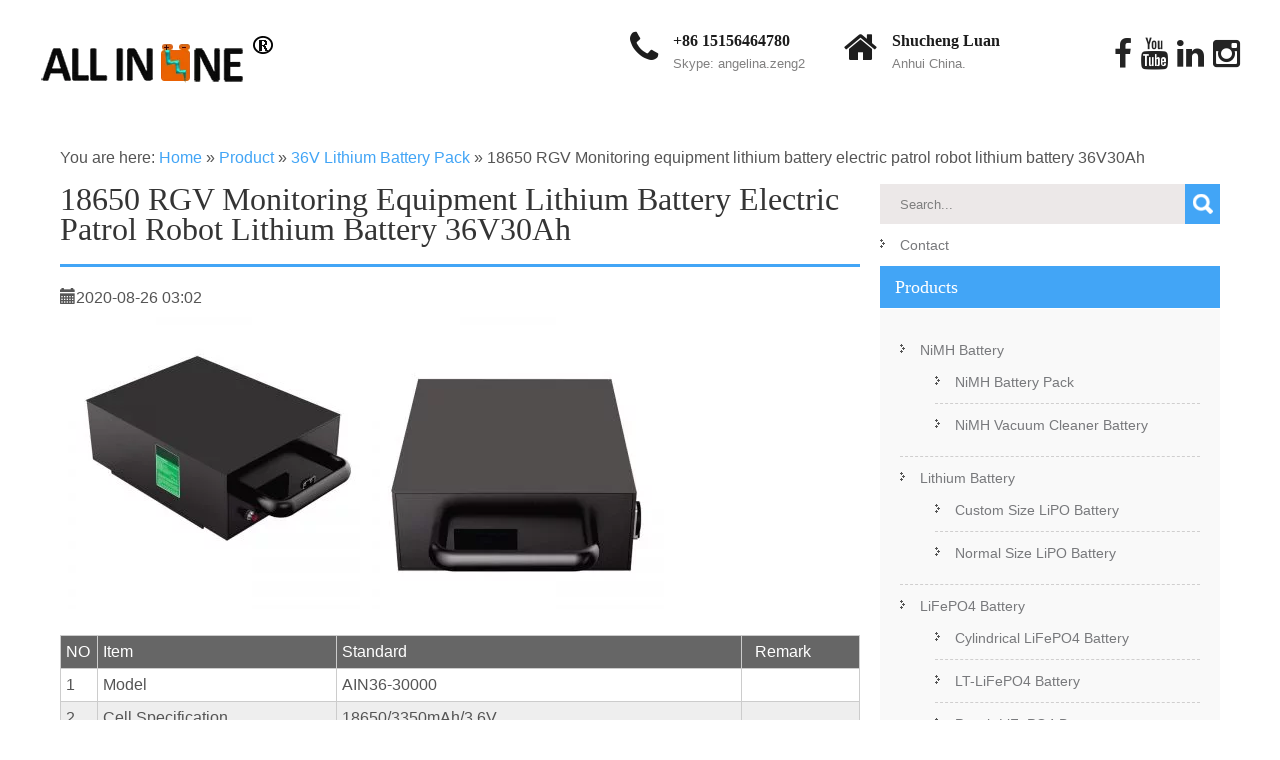

--- FILE ---
content_type: text/html; charset=UTF-8
request_url: https://www.ainbattery.com/18650-rgv-monitoring-equipment-lithium-battery-electric-patrol-robot-lithium-battery-36v30ah.html
body_size: 16841
content:
<!DOCTYPE html><html lang="en-US" prefix="og: http://ogp.me/ns#"><head><script data-no-optimize="1" type="b43e1452167a2a0122147dc9-text/javascript">var litespeed_docref=sessionStorage.getItem("litespeed_docref");litespeed_docref&&(Object.defineProperty(document,"referrer",{get:function(){return litespeed_docref}}),sessionStorage.removeItem("litespeed_docref"));</script><meta charset="UTF-8"><link data-optimized="2" rel="stylesheet" href="https://www.ainbattery.com/wp-content/litespeed/css/1eeda0fcfd753f003e0bc1a07e682d37.css?ver=519ed" /><meta name="SKYPE_TOOLBAR" content="SKYPE_TOOLBAR_PARSER_COMPATIBLE"><meta name="viewport" content="width=device-width"> <!--[if lt IE 9]> <script type="text/javascript" src="https://www.ainbattery.com/wp-content/themes/skt-local-business-pro/js/html5.js"></script> <link rel="stylesheet" href="https://www.ainbattery.com/wp-content/themes/skt-local-business-pro/css/ie.css" type="text/css" media="all" /> <![endif]--><title>18650 RGV Monitoring equipment lithium battery electric patrol robot lithium battery 36V30Ah - Ainbattery.com</title><link rel="canonical" href="https://www.ainbattery.com/18650-rgv-monitoring-equipment-lithium-battery-electric-patrol-robot-lithium-battery-36v30ah.html" /><meta property="og:locale" content="en_US" /><meta property="og:type" content="article" /><meta property="og:title" content="18650 RGV Monitoring equipment lithium battery electric patrol robot lithium battery 36V30Ah - Ainbattery.com" /><meta property="og:description" content="NO Item Standard   Remark 1 Model AIN36-30000 2 Cell Specification 18650/3350mAh/3.6V 3 Battery pack 18650-10S9P-30Ah-36V 4 Rated Capacity 30Ah Customizable 5 Min Capacity 28.5Ah 6 Energy 1080Wh 7 Nominal Voltage 36V Customizable 8 Voltage Before Shipment ≥39V 9 Inner Resistance ≤150mΩ 10 Charging Voltage 42.0±0.2V 11 Floating Charging Voltage 42.5±0.2V 12 Standard Charging Current..." /><meta property="og:url" content="https://www.ainbattery.com/18650-rgv-monitoring-equipment-lithium-battery-electric-patrol-robot-lithium-battery-36v30ah.html" /><meta property="og:site_name" content="Ainbattery.com" /><meta property="article:section" content="Cylindrical Lithium Battery" /><meta property="article:published_time" content="2020-08-26T03:02:56+00:00" /><meta property="article:modified_time" content="2020-10-26T10:35:58+00:00" /><meta property="og:updated_time" content="2020-10-26T10:35:58+00:00" /><meta property="og:image" content="https://www.ainbattery.com/wp-content/uploads/18650-24V-13AH-a-1.jpg" /><meta property="og:image:secure_url" content="https://www.ainbattery.com/wp-content/uploads/18650-24V-13AH-a-1.jpg" /><meta property="og:image:width" content="800" /><meta property="og:image:height" content="800" /><meta name="twitter:card" content="summary_large_image" /><meta name="twitter:description" content="NO Item Standard   Remark 1 Model AIN36-30000 2 Cell Specification 18650/3350mAh/3.6V 3 Battery pack 18650-10S9P-30Ah-36V 4 Rated Capacity 30Ah Customizable 5 Min Capacity 28.5Ah 6 Energy 1080Wh 7 Nominal Voltage 36V Customizable 8 Voltage Before Shipment ≥39V 9 Inner Resistance ≤150mΩ 10 Charging Voltage 42.0±0.2V 11 Floating Charging Voltage 42.5±0.2V 12 Standard Charging Current... " /><meta name="twitter:title" content="18650 RGV Monitoring equipment lithium battery electric patrol robot lithium battery 36V30Ah - Ainbattery.com" /><meta name="twitter:image" content="https://www.ainbattery.com/wp-content/uploads/18650-24V-13AH-a-1.jpg" /> <script type='application/ld+json'>{"@context":"http:\/\/schema.org","@type":"WebSite","@id":"#website","url":"https:\/\/www.ainbattery.com\/","name":"Ainbattery.com","potentialAction":{"@type":"SearchAction","target":"https:\/\/www.ainbattery.com\/?s={search_term_string}","query-input":"required name=search_term_string"}}</script> <link rel='dns-prefetch' href='//fonts.googleapis.com' /> <script type="litespeed/javascript" data-src='https://www.ainbattery.com/wp-includes/js/jquery/jquery.js'></script> <script data-cfasync="false">window.a2a_config=window.a2a_config||{};a2a_config.callbacks=[];a2a_config.overlays=[];a2a_config.templates={};
(function(d,s,a,b){a=d.createElement(s);b=d.getElementsByTagName(s)[0];a.async=1;a.src="https://static.addtoany.com/menu/page.js";b.parentNode.insertBefore(a,b);})(document,"script");</script> <script type="litespeed/javascript">window._wp_rp_static_base_url='https://wprp.zemanta.com/static/';window._wp_rp_wp_ajax_url="https://www.ainbattery.com/wp-admin/admin-ajax.php";window._wp_rp_plugin_version='3.6.4';window._wp_rp_post_id='2406';window._wp_rp_num_rel_posts='10';window._wp_rp_thumbnails=!0;window._wp_rp_post_title='18650+RGV+Monitoring+equipment+lithium+battery+electric+patrol+robot+lithium+battery+36V30Ah';window._wp_rp_post_tags=['cylindrical+lithium+battery','36v+lithium+battery+pack','robot','design','voltag','storag','secur','recharg','lithium','waterproof','alt','aluminum','electr','rail','batteri','wireless','uav'];window._wp_rp_promoted_content=!0</script> <link rel="alternate" hreflang="en-US" href="https://www.ainbattery.com/18650-rgv-monitoring-equipment-lithium-battery-electric-patrol-robot-lithium-battery-36v30ah.html"/><link rel="alternate" hreflang="af" href="https://af.ainbattery.com/18650-rgv-monitoring-equipment-lithium-battery-electric-patrol-robot-lithium-battery-36v30ah.html"/><link rel="alternate" hreflang="sq" href="https://sq.ainbattery.com/18650-rgv-monitoring-equipment-lithium-battery-electric-patrol-robot-lithium-battery-36v30ah.html"/><link rel="alternate" hreflang="ar" href="https://ar.ainbattery.com/18650-rgv-monitoring-equipment-lithium-battery-electric-patrol-robot-lithium-battery-36v30ah.html"/><link rel="alternate" hreflang="hy" href="https://hy.ainbattery.com/18650-rgv-monitoring-equipment-lithium-battery-electric-patrol-robot-lithium-battery-36v30ah.html"/><link rel="alternate" hreflang="az" href="https://az.ainbattery.com/18650-rgv-monitoring-equipment-lithium-battery-electric-patrol-robot-lithium-battery-36v30ah.html"/><link rel="alternate" hreflang="eu" href="https://eu.ainbattery.com/18650-rgv-monitoring-equipment-lithium-battery-electric-patrol-robot-lithium-battery-36v30ah.html"/><link rel="alternate" hreflang="bn-BD" href="https://bn.ainbattery.com/18650-rgv-monitoring-equipment-lithium-battery-electric-patrol-robot-lithium-battery-36v30ah.html"/><link rel="alternate" hreflang="bs-BA" href="https://bs.ainbattery.com/18650-rgv-monitoring-equipment-lithium-battery-electric-patrol-robot-lithium-battery-36v30ah.html"/><link rel="alternate" hreflang="bg-BG" href="https://bg.ainbattery.com/18650-rgv-monitoring-equipment-lithium-battery-electric-patrol-robot-lithium-battery-36v30ah.html"/><link rel="alternate" hreflang="ca" href="https://ca.ainbattery.com/18650-rgv-monitoring-equipment-lithium-battery-electric-patrol-robot-lithium-battery-36v30ah.html"/><link rel="alternate" hreflang="ceb" href="https://ceb.ainbattery.com/18650-rgv-monitoring-equipment-lithium-battery-electric-patrol-robot-lithium-battery-36v30ah.html"/><link rel="alternate" hreflang="zh-TW" href="https://tw.ainbattery.com/18650-rgv-monitoring-equipment-lithium-battery-electric-patrol-robot-lithium-battery-36v30ah.html"/><link rel="alternate" hreflang="zh-CN" href="https://cn.ainbattery.com/18650-rgv-monitoring-equipment-lithium-battery-electric-patrol-robot-lithium-battery-36v30ah.html"/><link rel="alternate" hreflang="hr" href="https://hr.ainbattery.com/18650-rgv-monitoring-equipment-lithium-battery-electric-patrol-robot-lithium-battery-36v30ah.html"/><link rel="alternate" hreflang="cs-CZ" href="https://cs.ainbattery.com/18650-rgv-monitoring-equipment-lithium-battery-electric-patrol-robot-lithium-battery-36v30ah.html"/><link rel="alternate" hreflang="da-DK" href="https://da.ainbattery.com/18650-rgv-monitoring-equipment-lithium-battery-electric-patrol-robot-lithium-battery-36v30ah.html"/><link rel="alternate" hreflang="nl-NL" href="https://nl.ainbattery.com/18650-rgv-monitoring-equipment-lithium-battery-electric-patrol-robot-lithium-battery-36v30ah.html"/><link rel="alternate" hreflang="eo" href="https://eo.ainbattery.com/18650-rgv-monitoring-equipment-lithium-battery-electric-patrol-robot-lithium-battery-36v30ah.html"/><link rel="alternate" hreflang="et" href="https://et.ainbattery.com/18650-rgv-monitoring-equipment-lithium-battery-electric-patrol-robot-lithium-battery-36v30ah.html"/><link rel="alternate" hreflang="fi" href="https://fi.ainbattery.com/18650-rgv-monitoring-equipment-lithium-battery-electric-patrol-robot-lithium-battery-36v30ah.html"/><link rel="alternate" hreflang="fr-FR" href="https://fr.ainbattery.com/18650-rgv-monitoring-equipment-lithium-battery-electric-patrol-robot-lithium-battery-36v30ah.html"/><link rel="alternate" hreflang="gl-ES" href="https://gl.ainbattery.com/18650-rgv-monitoring-equipment-lithium-battery-electric-patrol-robot-lithium-battery-36v30ah.html"/><link rel="alternate" hreflang="ka-GE" href="https://ka.ainbattery.com/18650-rgv-monitoring-equipment-lithium-battery-electric-patrol-robot-lithium-battery-36v30ah.html"/><link rel="alternate" hreflang="de-DE" href="https://de.ainbattery.com/18650-rgv-monitoring-equipment-lithium-battery-electric-patrol-robot-lithium-battery-36v30ah.html"/><link rel="alternate" hreflang="el" href="https://el.ainbattery.com/18650-rgv-monitoring-equipment-lithium-battery-electric-patrol-robot-lithium-battery-36v30ah.html"/><link rel="alternate" hreflang="he-IL" href="https://he.ainbattery.com/18650-rgv-monitoring-equipment-lithium-battery-electric-patrol-robot-lithium-battery-36v30ah.html"/><link rel="alternate" hreflang="hi-IN" href="https://hi.ainbattery.com/18650-rgv-monitoring-equipment-lithium-battery-electric-patrol-robot-lithium-battery-36v30ah.html"/><link rel="alternate" hreflang="hu-HU" href="https://hu.ainbattery.com/18650-rgv-monitoring-equipment-lithium-battery-electric-patrol-robot-lithium-battery-36v30ah.html"/><link rel="alternate" hreflang="id-ID" href="https://id.ainbattery.com/18650-rgv-monitoring-equipment-lithium-battery-electric-patrol-robot-lithium-battery-36v30ah.html"/><link rel="alternate" hreflang="it-IT" href="https://it.ainbattery.com/18650-rgv-monitoring-equipment-lithium-battery-electric-patrol-robot-lithium-battery-36v30ah.html"/><link rel="alternate" hreflang="ja" href="https://ja.ainbattery.com/18650-rgv-monitoring-equipment-lithium-battery-electric-patrol-robot-lithium-battery-36v30ah.html"/><link rel="alternate" hreflang="jv-ID" href="https://jv.ainbattery.com/18650-rgv-monitoring-equipment-lithium-battery-electric-patrol-robot-lithium-battery-36v30ah.html"/><link rel="alternate" hreflang="kk" href="https://kk.ainbattery.com/18650-rgv-monitoring-equipment-lithium-battery-electric-patrol-robot-lithium-battery-36v30ah.html"/><link rel="alternate" hreflang="km" href="https://km.ainbattery.com/18650-rgv-monitoring-equipment-lithium-battery-electric-patrol-robot-lithium-battery-36v30ah.html"/><link rel="alternate" hreflang="ko-KR" href="https://ko.ainbattery.com/18650-rgv-monitoring-equipment-lithium-battery-electric-patrol-robot-lithium-battery-36v30ah.html"/><link rel="alternate" hreflang="ckb" href="https://ku.ainbattery.com/18650-rgv-monitoring-equipment-lithium-battery-electric-patrol-robot-lithium-battery-36v30ah.html"/><link rel="alternate" hreflang="lo" href="https://lo.ainbattery.com/18650-rgv-monitoring-equipment-lithium-battery-electric-patrol-robot-lithium-battery-36v30ah.html"/><link rel="alternate" hreflang="lv" href="https://lv.ainbattery.com/18650-rgv-monitoring-equipment-lithium-battery-electric-patrol-robot-lithium-battery-36v30ah.html"/><link rel="alternate" hreflang="lt-LT" href="https://lt.ainbattery.com/18650-rgv-monitoring-equipment-lithium-battery-electric-patrol-robot-lithium-battery-36v30ah.html"/><link rel="alternate" hreflang="mk-MK" href="https://mk.ainbattery.com/18650-rgv-monitoring-equipment-lithium-battery-electric-patrol-robot-lithium-battery-36v30ah.html"/><link rel="alternate" hreflang="ms-MY" href="https://ms.ainbattery.com/18650-rgv-monitoring-equipment-lithium-battery-electric-patrol-robot-lithium-battery-36v30ah.html"/><link rel="alternate" hreflang="ml-IN" href="https://ml.ainbattery.com/18650-rgv-monitoring-equipment-lithium-battery-electric-patrol-robot-lithium-battery-36v30ah.html"/><link rel="alternate" hreflang="mr" href="https://mr.ainbattery.com/18650-rgv-monitoring-equipment-lithium-battery-electric-patrol-robot-lithium-battery-36v30ah.html"/><link rel="alternate" hreflang="mn" href="https://mn.ainbattery.com/18650-rgv-monitoring-equipment-lithium-battery-electric-patrol-robot-lithium-battery-36v30ah.html"/><link rel="alternate" hreflang="ne-NP" href="https://ne.ainbattery.com/18650-rgv-monitoring-equipment-lithium-battery-electric-patrol-robot-lithium-battery-36v30ah.html"/><link rel="alternate" hreflang="nn-NO" href="https://no.ainbattery.com/18650-rgv-monitoring-equipment-lithium-battery-electric-patrol-robot-lithium-battery-36v30ah.html"/><link rel="alternate" hreflang="ps" href="https://ps.ainbattery.com/18650-rgv-monitoring-equipment-lithium-battery-electric-patrol-robot-lithium-battery-36v30ah.html"/><link rel="alternate" hreflang="fa-IR" href="https://fa.ainbattery.com/18650-rgv-monitoring-equipment-lithium-battery-electric-patrol-robot-lithium-battery-36v30ah.html"/><link rel="alternate" hreflang="pl-PL" href="https://pl.ainbattery.com/18650-rgv-monitoring-equipment-lithium-battery-electric-patrol-robot-lithium-battery-36v30ah.html"/><link rel="alternate" hreflang="pt-PT" href="https://pt.ainbattery.com/18650-rgv-monitoring-equipment-lithium-battery-electric-patrol-robot-lithium-battery-36v30ah.html"/><link rel="alternate" hreflang="pa-IN" href="https://pa.ainbattery.com/18650-rgv-monitoring-equipment-lithium-battery-electric-patrol-robot-lithium-battery-36v30ah.html"/><link rel="alternate" hreflang="ro-RO" href="https://ro.ainbattery.com/18650-rgv-monitoring-equipment-lithium-battery-electric-patrol-robot-lithium-battery-36v30ah.html"/><link rel="alternate" hreflang="ru-RU" href="https://ru.ainbattery.com/18650-rgv-monitoring-equipment-lithium-battery-electric-patrol-robot-lithium-battery-36v30ah.html"/><link rel="alternate" hreflang="sr-RS" href="https://sr.ainbattery.com/18650-rgv-monitoring-equipment-lithium-battery-electric-patrol-robot-lithium-battery-36v30ah.html"/><link rel="alternate" hreflang="si-LK" href="https://si.ainbattery.com/18650-rgv-monitoring-equipment-lithium-battery-electric-patrol-robot-lithium-battery-36v30ah.html"/><link rel="alternate" hreflang="sk-SK" href="https://sk.ainbattery.com/18650-rgv-monitoring-equipment-lithium-battery-electric-patrol-robot-lithium-battery-36v30ah.html"/><link rel="alternate" hreflang="sl-SI" href="https://sl.ainbattery.com/18650-rgv-monitoring-equipment-lithium-battery-electric-patrol-robot-lithium-battery-36v30ah.html"/><link rel="alternate" hreflang="es-ES" href="https://es.ainbattery.com/18650-rgv-monitoring-equipment-lithium-battery-electric-patrol-robot-lithium-battery-36v30ah.html"/><link rel="alternate" hreflang="sv-SE" href="https://sv.ainbattery.com/18650-rgv-monitoring-equipment-lithium-battery-electric-patrol-robot-lithium-battery-36v30ah.html"/><link rel="alternate" hreflang="ta-IN" href="https://ta.ainbattery.com/18650-rgv-monitoring-equipment-lithium-battery-electric-patrol-robot-lithium-battery-36v30ah.html"/><link rel="alternate" hreflang="te" href="https://te.ainbattery.com/18650-rgv-monitoring-equipment-lithium-battery-electric-patrol-robot-lithium-battery-36v30ah.html"/><link rel="alternate" hreflang="th" href="https://th.ainbattery.com/18650-rgv-monitoring-equipment-lithium-battery-electric-patrol-robot-lithium-battery-36v30ah.html"/><link rel="alternate" hreflang="tr-TR" href="https://tr.ainbattery.com/18650-rgv-monitoring-equipment-lithium-battery-electric-patrol-robot-lithium-battery-36v30ah.html"/><link rel="alternate" hreflang="uk" href="https://uk.ainbattery.com/18650-rgv-monitoring-equipment-lithium-battery-electric-patrol-robot-lithium-battery-36v30ah.html"/><link rel="alternate" hreflang="ur" href="https://ur.ainbattery.com/18650-rgv-monitoring-equipment-lithium-battery-electric-patrol-robot-lithium-battery-36v30ah.html"/><link rel="alternate" hreflang="uz-UZ" href="https://uz.ainbattery.com/18650-rgv-monitoring-equipment-lithium-battery-electric-patrol-robot-lithium-battery-36v30ah.html"/><link rel="alternate" hreflang="vi" href="https://vi.ainbattery.com/18650-rgv-monitoring-equipment-lithium-battery-electric-patrol-robot-lithium-battery-36v30ah.html"/><link rel="alternate" hreflang="cy" href="https://cy.ainbattery.com/18650-rgv-monitoring-equipment-lithium-battery-electric-patrol-robot-lithium-battery-36v30ah.html"/> <script type="litespeed/javascript">})</script> <style>body, .price-table, .header span.tagline{font-family:'Open Sans', sans-serif;}body, .contact-form-section .address,  .accordion-box .acc-content{color:#555555;}body{font-size:16px}.header .header-inner .logo h1, .header .header-inner .logo a {font-family:Roboto Condensed;color:#373636;font-size:36px}.header .header-inner .logo h1 span{color:#42a5f6;}.header span.tagline{color:#828181; font-size:13px}.header .header-inner .logo img{height:70px;}.header .header-inner .nav, .header .header-inner .nav ul li:hover > ul{background-color:#272727;}.header .header-inner .nav ul li a:hover, .header .header-inner .nav ul li.current_page_item, .header .header-inner .nav ul li.current_page_ancestor a.parent{background-color:#42a5f6;}.header .header-inner .nav ul li, .header .header-inner .nav ul li ul li{border-color:#363636;}.header .header-inner .nav ul{font-family:'Roboto', sans-serif;font-size:16px}.header .header-inner .nav ul li a, .header .header-inner .nav ul li.current_page_item ul li a{color:#ffffff;}.header .header-inner .nav ul li a:hover, .header .header-inner .nav ul li.current_page_item a, .header .header-inner .nav ul li.current_page_item ul li a:hover, .header .header-inner .nav ul li.current-menu-ancestor a.parent{ color:#ffffff;}h2.section_title{font-size:28px}.time-table, h2.section_title, .services-col, .services-col h2, .teammember-list h4, .teammember-padding, .member-desination, .date-news, .date-news span.newsdate, h1.entry-title, h1.page-title{border-color: #42a5f6}.client-say{border-color: #f1eded; background-color: #fbfafa}.wrap_one h1, .filter-title h3{border-color: #42a5f6}.wrap_one h1{color:#272727; font-size:28px; }h2.section_title{font-family:'Roboto', sans-serif;color:#343434}a, .services-wrap a:hover, .header .header-inner .header_info span.phone-no a, .tabs-wrapper ul.tabs li a, .slide_toggle a{color:#42a5f6;}a:hover, .services-wrap a, .header .header-inner .header_info span.phone-no a:hover, .tabs-wrapper ul.tabs li a:hover, .slide_toggle a:hover{color:#272727;}.cols-3 h5{color:#ffffff; font-size:26px; }.cols-3{color:#8e8d8d;}.copyright-txt{color:#ffffff}.design-by{color:#ffffff}.header{background-color:#ffffff;}.social-icons a{color:#232323;}#wrapOne{background-color:#fbfafa;}#wrapTwo{background-color:#ffffff;}.social-icons a{color:#232323;}.filter-title h3 span{color:#42a5f6;}.news h3{border-color:#eceaeb;}.social-icons a:hover{color:#42a5f6; }.header_row .column-1 i, .header_row .column-1 span.hederphone a, span.hederphone{color:#1d1d1d; }.header_row .column-1 span.hederemailid a, .header_row .column-1 span.hederemailid{color:#828181; }.header .header-inner .header_info .apointment a, .button, #commentform input#submit, input.search-submit, .post-password-form input[type=submit], p.read-more a, .accordion-box h2:before, .pagination ul li span, .pagination ul li a, .wpcf7-submit{background-color:#42a5f6; color:#ffffff; }.header .header-inner .header_info .apointment a:hover, .button:hover, #commentform input#submit:hover, input.search-submit:hover, .post-password-form input[type=submit]:hover, p.read-more a:hover, .pagination ul li .current, .pagination ul li a:hover, .wpcf7-submit:hover{background-color:#343434; color:#ffffff;}.searchbox-icon, .searchbox-submit, #sidebar .woocommerce-product-search input[type=submit]{background-color:#42a5f6; }.photobooth .filter-gallery ul li.current a, .photobooth .filter-gallery ul li:hover a{background:#42a5f6;}.wrap_one h2 {color:#000000; }h3.widget-title{background-color:#42a5f6; color:#ffffff;}#footer-wrapper{background-color:#121212; }.widget-column-2, ul.recent-post li, ul.recent-post li img{border-color:#232323;}.cols-3 ul li a, .phone-no span, .phone-no a:hover, .widget-column-3 h5 span{color:#42a5f6; }.cols-3 ul li a:hover, .phone-no a{color:#8e8d8d; }.copyright-wrapper{background-color:#000000;}.photobooth .gallery ul li:hover{ background:#000000;}.freeconsultant{ background:#42a5f6;}.freeconsultant i{color:#ffffff; font-size:110px}.nivo-controlNav a{background-color:#ffffff}.nivo-controlNav a.active{background-color:#42a5f6}.nivo-controlNav a{border-color:#ffffff}#sidebar ul li{border-bottom:1px dashed #d0cfcf}#sidebar ul li a{color:#78797c}#sidebar ul li a:hover{color:#42a5f6; }.slide_info h2{ color:#ffffff; font-size:40px;}.slide_info h2{font-family:'Roboto', sans-serif;}.slide_info p{font-family:'Roboto', sans-serif;}.slide_info p{ color:#ffffff; font-size:14px;}.copyright-wrapper a{ color: #42a5f6; }.copyright-wrapper a:hover{ color: #ffffff; }.teammember-list h4, .member-desination, .teammember-list p{ color:#212121; }.services-col p, .teammember-list p{font-size:16px}.services-col p, .teammember-list h4, .member-desination, .teammember-list p{font-family:'Roboto', sans-serif;}.team-thumb-icons, .news-box .news-thumb, .news-box:hover .date-news{background-color:#42a5f6;}.testimonials-wrap .owl-next, .testimonials-wrap .owl-prev, .owl-prev, .owl-next{background-color:#5c5c5c;}.testimonials-wrap .owl-next:hover, .testimonials-wrap .owl-prev:hover, .owl-prev:hover, .owl-next:hover{background-color:#42a5f6;}.member-social-icon a{background:#ffffff;}.our-certifications .one_third{background:#eaeaea;}.our-certifications .one_third{border-color:#f3f2f2;}.ourpartner-logo img{border-color:#ededed;}.our-certifications .one_third h3{color:#272727;}.our-certifications .one_third:hover h3{color:#42a5f6;}.member-social-icon a{color:#222222; }.teammember-content{background-color:#f7f6f6;}.member-social-icon a:hover{ color:#42a5f6; }iframe{ border:1px solid #e5e5e4; }aside.widget{ background-color:#f9f9f9; }.view-all-btn a{ border:1px solid #454545; border-left:5px solid #454545; }.view-all-btn a:hover{ border-color:#42a5f6; }.toggle a{ background-color:#42a5f6; }#testimonials ul li .tm_description{background-color: #f8f8f8; }ol.nav-numbers li a{background-color: #464d51; border:2px solid #464d51; }ol.nav-numbers li.active a{background-color: #ffffff; border:2px solid #464d51; }@media screen and (max-width: 1169px){.header .header-inner .nav{background-color: #272727;}}section h2 span{color:1;}h1{font-family:Roboto; font-size:32px; color:#343434;}h2{font-family:Roboto;font-size:26px;color:#343434;}h3{font-family:Roboto; font-size:18px; color:#272727;}h4{font-family:Roboto; font-size:22px; color:#343434;}h5{font-family:Roboto; font-size:20px; color:#343434;}h6{font-family:Roboto; font-size:16px; color:#343434;}.header_row .column-1{display:block;}#sidebar .price_slider_wrapper .ui-widget-content{background-color:#cccccc;}#sidebar .ui-slider .ui-slider-handle{background-color:#282828;}#sidebar .ui-slider .ui-slider-range{background-color:#42a5f6;}.slider-main .quick_contact{background:rgba(0,0,0,0.5);}.quick_contact #contactform_main input[type=text], .quick_contact #contactform_main input[type=email], .quick_contact #contactform_main input[type=tel], .quick_contact #contactform_main textarea, .quick_contact .wpcf7 form input[type=text], .quick_contact .wpcf7 form input[type=email], .quick_contact .wpcf7 form input[type=tel], .quick_contact .wpcf7 form textarea, .quick_contact #contactform_main span.capcode{background:rgba(255,255,255,0.4);}.quick_contact h6{color:#ffffff;}span.borderquick{border-color:#ffffff;}</style><style type="text/css"></style><link rel="icon" href="https://www.ainbattery.com/wp-content/uploads/cropped-logo-icon-32x32.png" sizes="32x32" /><link rel="icon" href="https://www.ainbattery.com/wp-content/uploads/cropped-logo-icon-192x192.png" sizes="192x192" /><link rel="apple-touch-icon" href="https://www.ainbattery.com/wp-content/uploads/cropped-logo-icon-180x180.png" /><meta name="msapplication-TileImage" content="https://www.ainbattery.com/wp-content/uploads/cropped-logo-icon-270x270.png" /> <script type="litespeed/javascript" data-src="https://www.googletagmanager.com/gtag/js?id=G-ZPVL3X2XXP"></script> <script type="litespeed/javascript">window.dataLayer=window.dataLayer||[];function gtag(){dataLayer.push(arguments)}
gtag('js',new Date());gtag('config','G-ZPVL3X2XXP')</script> <meta name="p:domain_verify" content="3be61d6272effd951f5c418c4021a6fd"/></head><body class="post-template-default single single-post postid-2406 single-format-standard translatepress-en_US group-blog"><div class="header"><div class="header-inner"><div class="logo"> <a href="https://www.ainbattery.com/"> <img data-lazyloaded="1" src="[data-uri]" width="234" height="70" data-src="https://www.ainbattery.com/wp-content/uploads/logo-design.png" / > </a> <span class="tagline"></span></div><div class="header_row"><div class="column-1"> <i class="fa fa-phone"></i><div class="phone-email-info"> <span class="hederphone"><a href="tel:+86 15156464780"> +86 15156464780</a></span><br /> <span class="hederemailid">Skype: angelina.zeng2</span></div><div class="clear"></div></div><div class="column-1 column-2"> <i class="fa fa-home"></i><div class="phone-email-info"> <span class="hederphone">Shucheng Luan</span><br /> <span class="hederemailid">Anhui China.</span><div class="clear"></div></div></div><div class="column-3"><div class="social-icons"><a href="https://www.facebook.com/ALL-IN-ONE-434966554012774" target="_blank" class="fa fa-facebook fa-2x" title="facebook"></a><a href="https://www.youtube.com/channel/UC1JESqPpVlCy30ePqvPwGqg" target="_blank" class="fa fa-youtube fa-2x" title="youtube"></a><a href="https://www.linkedin.com/company/all-in-one-battery-technology-co-ltd/" target="_blank" class="fa fa-linkedin fa-2x" title="linkedin"></a><a href="https://www.instagram.com/ALLINONEBATTERY/?hl=en" target="_blank" class="fa fa-instagram fa-2x" title="instagram"></a></div></div><div class="clear"></div></div><div class="clear"></div><div class="toggle"> <a class="toggleMenu" href="#">Menu</a></div><div class="nav"><div class="menu-top-container"><ul id="menu-top" class="menu"><li id="menu-item-55" class="menu-item menu-item-type-custom menu-item-object-custom menu-item-55"><a href="/">Home</a></li><li id="menu-item-380" class="menu-item menu-item-type-post_type menu-item-object-page menu-item-380"><a href="https://www.ainbattery.com/company.html">Company</a></li><li id="menu-item-45" class="menu-item menu-item-type-taxonomy menu-item-object-category current-post-ancestor menu-item-has-children menu-item-45"><a href="https://www.ainbattery.com/product">Product</a><ul class="sub-menu"><li id="menu-item-48" class="menu-item menu-item-type-post_type menu-item-object-page menu-item-has-children menu-item-48"><a href="https://www.ainbattery.com/nimh-battery.html">NiMH Battery</a><ul class="sub-menu"><li id="menu-item-49" class="menu-item menu-item-type-taxonomy menu-item-object-category menu-item-49"><a href="https://www.ainbattery.com/product/nimh-battery-pack">NiMH Battery Pack</a></li><li id="menu-item-2708" class="menu-item menu-item-type-taxonomy menu-item-object-category menu-item-2708"><a href="https://www.ainbattery.com/product/nimh-vacuum-cleaner-battery">NiMH Vacuum Cleaner Battery</a></li></ul></li><li id="menu-item-47" class="menu-item menu-item-type-post_type menu-item-object-page menu-item-has-children menu-item-47"><a href="https://www.ainbattery.com/lipo-battery.html">Lithium Battery</a><ul class="sub-menu"><li id="menu-item-51" class="menu-item menu-item-type-taxonomy menu-item-object-category menu-item-51"><a href="https://www.ainbattery.com/product/custom-size-lipo-battery">Custom Size LiPO Battery</a></li><li id="menu-item-52" class="menu-item menu-item-type-taxonomy menu-item-object-category menu-item-52"><a href="https://www.ainbattery.com/product/normal-size-lipo-battery">Normal Size LiPO Battery</a></li></ul></li><li id="menu-item-46" class="menu-item menu-item-type-post_type menu-item-object-page current-post-parent menu-item-has-children menu-item-46"><a href="https://www.ainbattery.com/lifepo4-battery.html">LiFePO4 Battery</a><ul class="sub-menu"><li id="menu-item-53" class="menu-item menu-item-type-taxonomy menu-item-object-category menu-item-53"><a href="https://www.ainbattery.com/product/cylindrical-lifepo4-battery">Cylindrical LiFePO4 Battery</a></li><li id="menu-item-54" class="menu-item menu-item-type-taxonomy menu-item-object-category menu-item-54"><a href="https://www.ainbattery.com/product/lt-lifepo4-battery">LT-LiFePO4 Battery</a></li><li id="menu-item-786" class="menu-item menu-item-type-taxonomy menu-item-object-category menu-item-786"><a href="https://www.ainbattery.com/product/pouch-lifepo4-battery">Pouch LiFePO4 Battery</a></li><li id="menu-item-789" class="menu-item menu-item-type-taxonomy menu-item-object-category menu-item-789"><a href="https://www.ainbattery.com/product/prismatic-lifepo4-battery">Prismatic LiFePO4 Battery</a></li><li id="menu-item-5797" class="menu-item menu-item-type-taxonomy menu-item-object-category menu-item-5797"><a href="https://www.ainbattery.com/product/prismatic-lifepo4-battery/prismatic-lifepo4-cell">Prismatic LiFePO4 Cell</a></li></ul></li><li id="menu-item-1061" class="menu-item menu-item-type-taxonomy menu-item-object-category current-post-ancestor current-menu-parent current-post-parent menu-item-has-children menu-item-1061"><a href="https://www.ainbattery.com/product/cylindrical-lithium-battery">Cylindrical Lithium Battery</a><ul class="sub-menu"><li id="menu-item-3475" class="menu-item menu-item-type-taxonomy menu-item-object-category menu-item-3475"><a href="https://www.ainbattery.com/product/12v-lithium-battery-pack">12V Lithium Battery Pack</a></li><li id="menu-item-3477" class="menu-item menu-item-type-taxonomy menu-item-object-category current-post-ancestor current-menu-parent current-post-parent menu-item-3477"><a href="https://www.ainbattery.com/product/36v-lithium-battery-pack">36V Lithium Battery Pack</a></li><li id="menu-item-3478" class="menu-item menu-item-type-taxonomy menu-item-object-category menu-item-3478"><a href="https://www.ainbattery.com/product/48v-lithium-battery-pack">48V Lithium Battery Pack</a></li><li id="menu-item-3488" class="menu-item menu-item-type-taxonomy menu-item-object-category menu-item-3488"><a href="https://www.ainbattery.com/product/60v-lithium-battery-pack">60V Lithium Battery Pack</a></li><li id="menu-item-3479" class="menu-item menu-item-type-taxonomy menu-item-object-category menu-item-3479"><a href="https://www.ainbattery.com/product/72v-lithium-battery-pack">72V Lithium Battery Pack</a></li><li id="menu-item-3476" class="menu-item menu-item-type-taxonomy menu-item-object-category menu-item-3476"><a href="https://www.ainbattery.com/product/18650-battery-pack">18650 battery pack</a></li></ul></li></ul></li><li id="menu-item-376" class="menu-item menu-item-type-post_type menu-item-object-page menu-item-376"><a href="https://www.ainbattery.com/technology.html">Technology</a></li><li id="menu-item-151" class="menu-item menu-item-type-post_type menu-item-object-page menu-item-151"><a href="https://www.ainbattery.com/factory-tour.html">Factory Tour</a></li><li id="menu-item-320" class="menu-item menu-item-type-taxonomy menu-item-object-category menu-item-320"><a href="https://www.ainbattery.com/blog">Blog</a></li><li id="menu-item-153" class="menu-item menu-item-type-taxonomy menu-item-object-category menu-item-153"><a href="https://www.ainbattery.com/news">News</a></li><li id="menu-item-140" class="menu-item menu-item-type-post_type menu-item-object-page menu-item-140"><a href="https://www.ainbattery.com/contact.html">Contact</a></li></ul></div><div class="clear"></div></div><div class="clear"></div></div></div><div class="innerbanner"> <img src="" alt=""></div><style></style><div class="content-area"><div class="middle-align"><div itemscope itemtype="http://schema.org/WebPage" id="crumbs">You are here: <a itemprop="breadcrumb" href="https://www.ainbattery.com">Home</a> » <a itemprop="breadcrumb" href="https://www.ainbattery.com/product">Product</a> » <a itemprop="breadcrumb" href="https://www.ainbattery.com/product/36v-lithium-battery-pack">36V Lithium Battery Pack</a> » <span class="current">18650 RGV Monitoring equipment lithium battery electric patrol robot lithium battery 36V30Ah</span></div><div class="site-main singleright" id="sitemain"><article id="post-2406" class="single-post post-2406 post type-post status-publish format-standard has-post-thumbnail hentry category-36v-lithium-battery-pack category-cylindrical-lithium-battery"><div class="blog-post-repeat"><header class="entry-header"><h1 class="entry-title">18650 RGV Monitoring equipment lithium battery electric patrol robot lithium battery 36V30Ah</h1></header><div class="entry-content"><div class="pt-cv-wrapper" style="float:left;"><span class="entry-date"><span class="glyphicon glyphicon-calendar"></span></span></div>2020-08-26 03:02<p><img data-lazyloaded="1" src="[data-uri]" class="alignnone size-medium wp-image-2407" data-src="https://www.ainbattery.com/wp-content/uploads/18650-24V-13AH-a-1-300x300.jpg" alt="" width="300" height="300" data-srcset="https://www.ainbattery.com/wp-content/uploads/18650-24V-13AH-a-1-300x300.jpg 300w, https://www.ainbattery.com/wp-content/uploads/18650-24V-13AH-a-1-150x150.jpg 150w, https://www.ainbattery.com/wp-content/uploads/18650-24V-13AH-a-1-768x768.jpg 768w, https://www.ainbattery.com/wp-content/uploads/18650-24V-13AH-a-1.jpg 800w" data-sizes="(max-width: 300px) 100vw, 300px" /> <img data-lazyloaded="1" src="[data-uri]" class="alignnone size-medium wp-image-2408" data-src="https://www.ainbattery.com/wp-content/uploads/18650-36V-30AH-300x300.jpg" alt="" width="300" height="300" data-srcset="https://www.ainbattery.com/wp-content/uploads/18650-36V-30AH-300x300.jpg 300w, https://www.ainbattery.com/wp-content/uploads/18650-36V-30AH-150x150.jpg 150w, https://www.ainbattery.com/wp-content/uploads/18650-36V-30AH-768x768.jpg 768w, https://www.ainbattery.com/wp-content/uploads/18650-36V-30AH.jpg 800w" data-sizes="(max-width: 300px) 100vw, 300px" /></p><table><tbody><tr><td>NO</td><td>Item</td><td>Standard</td><td>  Remark</td></tr><tr><td>1</td><td>Model</td><td>AIN36-30000</td><td></td></tr><tr><td>2</td><td>Cell Specification</td><td>18650/3350mAh/3.6V</td><td></td></tr><tr><td>3</td><td>Battery pack</td><td>18650-10S9P-30Ah-36V</td><td></td></tr><tr><td>4</td><td>Rated Capacity</td><td>30Ah</td><td>Customizable</td></tr><tr><td>5</td><td>Min Capacity</td><td>28.5Ah</td><td></td></tr><tr><td>6</td><td>Energy</td><td>1080Wh</td><td></td></tr><tr><td>7</td><td>Nominal Voltage</td><td>36V</td><td>Customizable</td></tr><tr><td>8</td><td>Voltage Before Shipment</td><td>≥39V</td><td></td></tr><tr><td>9</td><td>Inner Resistance</td><td>≤150mΩ</td><td></td></tr><tr><td>10</td><td>Charging Voltage</td><td>42.0±0.2V</td><td></td></tr><tr><td>11</td><td>Floating Charging Voltage</td><td>42.5±0.2V</td><td></td></tr><tr><td>12</td><td>Standard Charging Current</td><td>6A</td><td>0.2C</td></tr><tr><td>13</td><td>Max Charging Current</td><td>15A</td><td>0.5C</td></tr><tr><td>14</td><td>Standard Discharging Current</td><td>6A</td><td>Customizable</td></tr><tr><td>15</td><td>Max Discharging Current</td><td>25A</td><td>Customizable</td></tr><tr><td>16</td><td>Peak discharge current</td><td>70A/0.1s</td><td></td></tr><tr><td>17</td><td>Terminate Voltage</td><td>27.5V</td><td></td></tr><tr><td rowspan="3">18</td><td rowspan="3">Size</td><td>Length   235±1 mm</td><td>Customizable</td></tr><tr><td>Wide  190±1 mm</td><td>Customizable</td></tr><tr><td>Thickness  85±1 mm</td><td>Customizable</td></tr><tr><td>19</td><td>Weight</td><td>约 6.5kg±0.5kg</td><td></td></tr><tr><td>20</td><td>Output Way</td><td></td><td>Customizable</td></tr><tr><td rowspan="3">21</td><td rowspan="3">Working Temperature</td><td>Charge：0～45℃</td><td></td></tr><tr><td>Discharge：-20～60℃</td><td></td></tr><tr><td>Recommended Working Temperature：15℃～35℃</td><td></td></tr><tr><td rowspan="2">22</td><td rowspan="2">Self-discharge Rate</td><td>The Residual Capacity：   ≤3%/Month;    ≤15%/year</td><td></td></tr><tr><td>Recoverable Capacity</p><p>： ≤1.5%/Month;   ≤8%/Year</td><td></td></tr><tr><td rowspan="3">23</td><td rowspan="3">Storage Environment</td><td>Less Than a Month：-20～+35℃、45～75%RH</td><td></td></tr><tr><td>Less Than 3 Months：-10～+35℃、45～75%RH</td><td></td></tr><tr><td>Recommended Storage Environment</p><p>：15～30℃、45～75%RH</td><td></td></tr><tr><td>24</td><td>Warranty</td><td>12 Months</td><td></td></tr><tr><td>25</td><td>Operation Standard</td><td>GB31241-2014</td><td></td></tr><tr><td colspan="4"><span style="color: #00ccff;"><strong>Long time storage:</strong></span></p><p>When the battery needs to be stored for a long time, it should be charged to nearly 50% of the battery with a voltage of about 39V and placed under the recommended storage conditions. Do a full charge and discharge cycle at least once every 6 months (charge first, discharge and then recharge 50%).</p><p><strong><span style="color: #00ccff;">Application Field:</span></strong></p><p>Electric uav room patrol inspection lithium battery, medical equipment and equipment power supply, security instruments and meters, wireless monitoring equipment, RGV rail transit, unmanned ships, security backup power supply, etc</p><p><span style="color: #00ccff;"><strong>Main Features:</strong></span></p><p>1. Shockproof and waterproof: Shockproof structure is designed by filling the inner shell of aluminum alloy to meet the requirements of portability, high safety and high reliability;</p><p>2, super large capacity: imported high energy density 18650/3.6 V/3350mAh cell, small volume, high capacity.</p><p>3. Reliable connection: Industrial aviation connector, fast, safe and reliable;</p><p>4. Communication protocol: RS485 communication protocol is adopted to facilitate reading of battery capacity, temperature, power supply, current and other information.</p><p>5. The battery pack is safe with a temperature probe, and the temperature exceeds that of automatic starting protection;</p><p>6. Battery pack cycle life is high, in line with the values of low carbon, energy saving and environmental protection;</td></tr></tbody></table><p><iframe data-lazyloaded="1" src="about:blank" data-litespeed-src="https://www.youtube.com/embed/dgG68W3nw1Y" width="560" height="315" frameborder="0" allowfullscreen="allowfullscreen"></iframe></p><div class="addtoany_share_save_container addtoany_content addtoany_content_bottom"><div class="a2a_kit a2a_kit_size_32 addtoany_list" data-a2a-url="https://www.ainbattery.com/18650-rgv-monitoring-equipment-lithium-battery-electric-patrol-robot-lithium-battery-36v30ah.html" data-a2a-title="18650 RGV Monitoring equipment lithium battery electric patrol robot lithium battery 36V30Ah"><a class="a2a_button_facebook" href="https://www.addtoany.com/add_to/facebook?linkurl=https%3A%2F%2Fwww.ainbattery.com%2F18650-rgv-monitoring-equipment-lithium-battery-electric-patrol-robot-lithium-battery-36v30ah.html&amp;linkname=18650%20RGV%20Monitoring%20equipment%20lithium%20battery%20electric%20patrol%20robot%20lithium%20battery%2036V30Ah" title="Facebook" rel="nofollow noopener" target="_blank"></a><a class="a2a_button_twitter" href="https://www.addtoany.com/add_to/twitter?linkurl=https%3A%2F%2Fwww.ainbattery.com%2F18650-rgv-monitoring-equipment-lithium-battery-electric-patrol-robot-lithium-battery-36v30ah.html&amp;linkname=18650%20RGV%20Monitoring%20equipment%20lithium%20battery%20electric%20patrol%20robot%20lithium%20battery%2036V30Ah" title="Twitter" rel="nofollow noopener" target="_blank"></a><a class="a2a_button_linkedin" href="https://www.addtoany.com/add_to/linkedin?linkurl=https%3A%2F%2Fwww.ainbattery.com%2F18650-rgv-monitoring-equipment-lithium-battery-electric-patrol-robot-lithium-battery-36v30ah.html&amp;linkname=18650%20RGV%20Monitoring%20equipment%20lithium%20battery%20electric%20patrol%20robot%20lithium%20battery%2036V30Ah" title="LinkedIn" rel="nofollow noopener" target="_blank"></a><a class="a2a_button_pinterest" href="https://www.addtoany.com/add_to/pinterest?linkurl=https%3A%2F%2Fwww.ainbattery.com%2F18650-rgv-monitoring-equipment-lithium-battery-electric-patrol-robot-lithium-battery-36v30ah.html&amp;linkname=18650%20RGV%20Monitoring%20equipment%20lithium%20battery%20electric%20patrol%20robot%20lithium%20battery%2036V30Ah" title="Pinterest" rel="nofollow noopener" target="_blank"></a></div></div><div style="color: #E64E5F;"><strong><span style="font-size: 18px;">Note: </span>We are a battery manufacturer. All products do not support retail, we only do B2B business.please contact us for product prices!</strong></div><div class="postmeta"><div class="post-categories">Categories: <a href="https://www.ainbattery.com/product/36v-lithium-battery-pack" title="View all posts in 36V Lithium Battery Pack">36V Lithium Battery Pack</a>, <a href="https://www.ainbattery.com/product/cylindrical-lithium-battery" title="View all posts in Cylindrical Lithium Battery">Cylindrical Lithium Battery</a></div><div class="post-tags"></div><div class="clear"></div></div> <script type="litespeed/javascript" data-src="https://cdn.jsdelivr.net/gh/bizez/formjs/moren.js"></script> <div class="wp_rp_wrap  wp_rp_vertical" id="wp_rp_first"><div class="wp_rp_content"><h3 class="related_post_title">Related Products</h3><ul class="related_post wp_rp"><li data-position="0" data-poid="in-2410" data-post-type="none" ><a href="https://www.ainbattery.com/18650-lithium-battery-medical-rehabilitation-robot-48v6-7ah.html" class="wp_rp_thumbnail"><img data-lazyloaded="1" src="[data-uri]" data-src="https://www.ainbattery.com/wp-content/uploads/48V-6700mah-150x150.jpg" alt="18650 Lithium battery for medical rehabilitation robot 48V6.7Ah" width="150" height="150" /></a><a href="https://www.ainbattery.com/18650-lithium-battery-medical-rehabilitation-robot-48v6-7ah.html" class="wp_rp_title">18650 Lithium battery for medical rehabilitation robot 48V6.7Ah</a></li><li data-position="1" data-poid="in-2422" data-post-type="none" ><a href="https://www.ainbattery.com/18650-48v10ah-security-power-lithium-battery.html" class="wp_rp_thumbnail"><img data-lazyloaded="1" src="[data-uri]" data-src="https://www.ainbattery.com/wp-content/uploads/48V-10Ah-c-150x150.jpg" alt="18650 48V10Ah Security power lithium battery" width="150" height="150" /></a><a href="https://www.ainbattery.com/18650-48v10ah-security-power-lithium-battery.html" class="wp_rp_title">18650 48V10Ah Security power lithium battery</a></li><li data-position="2" data-poid="in-3266" data-post-type="none" ><a href="https://www.ainbattery.com/10s3p-36v-3v-7-5ah-deep-cycle-battery-batteries-lithium-ion-rechargeable-electric-scooter.html" class="wp_rp_thumbnail"><img data-lazyloaded="1" src="[data-uri]" data-src="https://www.ainbattery.com/wp-content/uploads/36V-7.5ah-a-150x150.jpg" alt="10S3P 36V/3V 7.5Ah With deep cycle battery batteries lithium ion rechargeable For Electric Scooter" width="150" height="150" /></a><a href="https://www.ainbattery.com/10s3p-36v-3v-7-5ah-deep-cycle-battery-batteries-lithium-ion-rechargeable-electric-scooter.html" class="wp_rp_title">10S3P 36V/3V 7.5Ah With deep cycle battery batteries lithium ion rechargeable For Electric Scooter</a></li><li data-position="3" data-poid="in-2435" data-post-type="none" ><a href="https://www.ainbattery.com/lithium-iron-phosphate-communication-base-stations-prismatic-48v-50ah.html" class="wp_rp_thumbnail"><img data-lazyloaded="1" src="[data-uri]" data-src="https://www.ainbattery.com/wp-content/uploads/48V-50Ah-1-150x150.jpg" alt="Lithium iron phosphate for communication base stations Prismatic 48V 50Ah" width="150" height="150" /></a><a href="https://www.ainbattery.com/lithium-iron-phosphate-communication-base-stations-prismatic-48v-50ah.html" class="wp_rp_title">Lithium iron phosphate for communication base stations Prismatic 48V 50Ah</a></li><li data-position="4" data-poid="in-2431" data-post-type="none" ><a href="https://www.ainbattery.com/26650-48v-32ah-lithium-iron-phosphate-communication-base-stations-backup-power-track-detection.html" class="wp_rp_thumbnail"><img data-lazyloaded="1" src="[data-uri]" data-src="https://www.ainbattery.com/wp-content/uploads/48V-32AH-150x150.jpg" alt="26650 48V 32Ah Lithium iron phosphate for communication base stations Backup power for track detection" width="150" height="150" /></a><a href="https://www.ainbattery.com/26650-48v-32ah-lithium-iron-phosphate-communication-base-stations-backup-power-track-detection.html" class="wp_rp_title">26650 48V 32Ah Lithium iron phosphate for communication base stations Backup power for track detection</a></li><li data-position="5" data-poid="in-4262" data-post-type="none" ><a href="https://www.ainbattery.com/factory-price-customized-18650-36-volt-battery-lithium-ion-36v-battery-pack.html" class="wp_rp_thumbnail"><img data-lazyloaded="1" src="[data-uri]" data-src="https://www.ainbattery.com/wp-content/uploads/36V-scooter-150x150.jpg" alt="Factory Price Customized 18650 36 Volt Battery Lithium Ion 36V Battery Pack" width="150" height="150" /></a><a href="https://www.ainbattery.com/factory-price-customized-18650-36-volt-battery-lithium-ion-36v-battery-pack.html" class="wp_rp_title">Factory Price Customized 18650 36 Volt Battery Lithium Ion 36V Battery Pack</a></li><li data-position="6" data-poid="in-2398" data-post-type="none" ><a href="https://www.ainbattery.com/25-2v-50ah-18650-lithium-ion-batteries-industrial-robots-used-agv-trucks.html" class="wp_rp_thumbnail"><img data-lazyloaded="1" src="[data-uri]" data-src="https://www.ainbattery.com/wp-content/uploads/未标题-1-3-150x150.jpg" alt="25.2V 50Ah 18650 Lithium-ion batteries for industrial robots used in AGV trucks" width="150" height="150" /></a><a href="https://www.ainbattery.com/25-2v-50ah-18650-lithium-ion-batteries-industrial-robots-used-agv-trucks.html" class="wp_rp_title">25.2V 50Ah 18650 Lithium-ion batteries for industrial robots used in AGV trucks</a></li><li data-position="7" data-poid="in-3094" data-post-type="none" ><a href="https://www.ainbattery.com/10s4p-36v-10ah-electric-bike-battery-18650-lithium-ion-wholesale-rechargeable-battery-pack.html" class="wp_rp_thumbnail"><img data-lazyloaded="1" src="[data-uri]" data-src="https://www.ainbattery.com/wp-content/uploads/36V-10ah-e-150x150.jpg" alt="10S4P 36V 10Ah Electric Bike Battery 18650 Lithium ion Wholesale Rechargeable Battery Pack" width="150" height="150" /></a><a href="https://www.ainbattery.com/10s4p-36v-10ah-electric-bike-battery-18650-lithium-ion-wholesale-rechargeable-battery-pack.html" class="wp_rp_title">10S4P 36V 10Ah Electric Bike Battery 18650 Lithium ion Wholesale Rechargeable Battery Pack</a></li><li data-position="8" data-poid="in-3539" data-post-type="none" ><a href="https://www.ainbattery.com/lithium-ion-bike-hidden-battery-36v-7-8ah-li-ion-electric-bike-hidden-battery-36v-tube-battery-e-bike.html" class="wp_rp_thumbnail"><img data-lazyloaded="1" src="[data-uri]" data-src="https://www.ainbattery.com/wp-content/uploads/36v-7.8Ah-b-150x150.jpg" alt="lithium ion bike hidden battery 36v 7.8Ah Li-ion electric bike hidden battery 36v down tube battery for e bike" width="150" height="150" /></a><a href="https://www.ainbattery.com/lithium-ion-bike-hidden-battery-36v-7-8ah-li-ion-electric-bike-hidden-battery-36v-tube-battery-e-bike.html" class="wp_rp_title">lithium ion bike hidden battery 36v 7.8Ah Li-ion electric bike hidden battery 36v down tube battery for e bike</a></li><li data-position="9" data-poid="in-2427" data-post-type="none" ><a href="https://www.ainbattery.com/18650-smart-vacuum-cleaner-lithium-battery-48v2-9ah.html" class="wp_rp_thumbnail"><img data-lazyloaded="1" src="[data-uri]" data-src="https://www.ainbattery.com/wp-content/uploads/18650-48V-2900mah-a-150x150.jpg" alt="18650 Smart vacuum cleaner lithium battery 48V2.9Ah" width="150" height="150" /></a><a href="https://www.ainbattery.com/18650-smart-vacuum-cleaner-lithium-battery-48v2-9ah.html" class="wp_rp_title">18650 Smart vacuum cleaner lithium battery 48V2.9Ah</a></li></ul></div></div></div><footer class="entry-meta"></footer></div></article></div><div id="sidebar" ><form role="search" method="get" class="searchbox" action="https://www.ainbattery.com/"> <input type="search" class="searchbox-input" placeholder="Search..." value="" name="s" onkeyup="if (!window.__cfRLUnblockHandlers) return false; buttonUp();" data-cf-modified-b43e1452167a2a0122147dc9-=""> <input type="submit" class="" value=""> <span class="searchbox-icon"></span></form><div class="clear"></div></aside><div class="menu-contact-container"><ul id="menu-contact" class="menu"><li id="menu-item-1558" class="menu-item menu-item-type-post_type menu-item-object-page menu-item-1558"><a href="https://www.ainbattery.com/contact.html">Contact</a></li></ul></div><div class="clear"></div></aside><h3 class="widget-title">Products</h3><aside id="%1$s" class="widget %2$s"><div class="menu-products-container"><ul id="menu-products" class="menu"><li id="menu-item-58" class="menu-item menu-item-type-post_type menu-item-object-page menu-item-has-children menu-item-58"><a href="https://www.ainbattery.com/nimh-battery.html">NiMH Battery</a><ul class="sub-menu"><li id="menu-item-62" class="menu-item menu-item-type-taxonomy menu-item-object-category menu-item-62"><a href="https://www.ainbattery.com/product/nimh-battery-pack">NiMH Battery Pack</a></li><li id="menu-item-2707" class="menu-item menu-item-type-taxonomy menu-item-object-category menu-item-2707"><a href="https://www.ainbattery.com/product/nimh-vacuum-cleaner-battery">NiMH Vacuum Cleaner Battery</a></li></ul></li><li id="menu-item-57" class="menu-item menu-item-type-post_type menu-item-object-page menu-item-has-children menu-item-57"><a href="https://www.ainbattery.com/lipo-battery.html">Lithium Battery</a><ul class="sub-menu"><li id="menu-item-59" class="menu-item menu-item-type-taxonomy menu-item-object-category menu-item-59"><a href="https://www.ainbattery.com/product/custom-size-lipo-battery">Custom Size LiPO Battery</a></li><li id="menu-item-64" class="menu-item menu-item-type-taxonomy menu-item-object-category menu-item-64"><a href="https://www.ainbattery.com/product/normal-size-lipo-battery">Normal Size LiPO Battery</a></li></ul></li><li id="menu-item-56" class="menu-item menu-item-type-post_type menu-item-object-page current-post-parent menu-item-has-children menu-item-56"><a href="https://www.ainbattery.com/lifepo4-battery.html">LiFePO4 Battery</a><ul class="sub-menu"><li id="menu-item-60" class="menu-item menu-item-type-taxonomy menu-item-object-category menu-item-60"><a href="https://www.ainbattery.com/product/cylindrical-lifepo4-battery">Cylindrical LiFePO4 Battery</a></li><li id="menu-item-61" class="menu-item menu-item-type-taxonomy menu-item-object-category menu-item-61"><a href="https://www.ainbattery.com/product/lt-lifepo4-battery">LT-LiFePO4 Battery</a></li><li id="menu-item-787" class="menu-item menu-item-type-taxonomy menu-item-object-category menu-item-787"><a href="https://www.ainbattery.com/product/pouch-lifepo4-battery">Pouch LiFePO4 Battery</a></li><li id="menu-item-788" class="menu-item menu-item-type-taxonomy menu-item-object-category menu-item-788"><a href="https://www.ainbattery.com/product/prismatic-lifepo4-battery">Prismatic LiFePO4 Battery</a></li><li id="menu-item-5798" class="menu-item menu-item-type-taxonomy menu-item-object-category menu-item-5798"><a href="https://www.ainbattery.com/product/prismatic-lifepo4-battery/prismatic-lifepo4-cell">Prismatic LiFePO4 Cell</a></li></ul></li><li id="menu-item-1062" class="menu-item menu-item-type-taxonomy menu-item-object-category current-post-ancestor current-menu-parent current-post-parent menu-item-has-children menu-item-1062"><a href="https://www.ainbattery.com/product/cylindrical-lithium-battery">Cylindrical Lithium Battery</a><ul class="sub-menu"><li id="menu-item-3470" class="menu-item menu-item-type-taxonomy menu-item-object-category menu-item-3470"><a href="https://www.ainbattery.com/product/12v-lithium-battery-pack">12V Lithium Battery Pack</a></li><li id="menu-item-3472" class="menu-item menu-item-type-taxonomy menu-item-object-category current-post-ancestor current-menu-parent current-post-parent menu-item-3472"><a href="https://www.ainbattery.com/product/36v-lithium-battery-pack">36V Lithium Battery Pack</a></li><li id="menu-item-3473" class="menu-item menu-item-type-taxonomy menu-item-object-category menu-item-3473"><a href="https://www.ainbattery.com/product/48v-lithium-battery-pack">48V Lithium Battery Pack</a></li><li id="menu-item-3489" class="menu-item menu-item-type-taxonomy menu-item-object-category menu-item-3489"><a href="https://www.ainbattery.com/product/60v-lithium-battery-pack">60V Lithium Battery Pack</a></li><li id="menu-item-3474" class="menu-item menu-item-type-taxonomy menu-item-object-category menu-item-3474"><a href="https://www.ainbattery.com/product/72v-lithium-battery-pack">72V Lithium Battery Pack</a></li><li id="menu-item-3471" class="menu-item menu-item-type-taxonomy menu-item-object-category menu-item-3471"><a href="https://www.ainbattery.com/product/18650-battery-pack">18650 battery pack</a></li></ul></li></ul></div><div class="clear"></div></aside></div><div class="clear"></div></div></div><div id="footer-wrapper"><div class="container"><div id="text-3" class="cols-3 widget-column-1"><h5>ABOUT ALL IN ONE</h5><div class="textwidget"><p>ALL IN ONE was established in 2010 since then we were specialized in manufacturing NiMH, Li-ion Batteries. ALL IN ONE is one of the largest manufacturer of high C-rate and high capacity batteries manufacturer in China.ALL IN ONE’s batteries have widely used in different areas,such as aircraft systems, consumer electronics, medical instruments, portable power, electronic tools, and military related projects.<br /> <em style="font-size: 12px;"><a href="/company.html">Company</a>   <a href="/technology.html">Technology</a>   <a href="/factory-tour.html">Factory Tour</a>   <a href="/contact.html">Contact</a></em><em style="font-size: 12px;">  <a href="/showroom.html">Showroom</a>  <a href="/sitemap.xml">Sitemap</a></em></p></div></div><div class="cols-3 widget-column-2"><h5>Recent Posts</h5><ul class="recent-post"><li> <a href="https://www.ainbattery.com/48v-10ah18650-lithium-battery-pack-e-bike-e-scooter.html"> <img data-lazyloaded="1" src="[data-uri]" width="150" height="60" data-src="https://www.ainbattery.com/wp-content/uploads/4810-150x150.png" alt="" ></a><p>Specification Battery Type LiFePO4 Place of Origin Anhui, China Model...</p> <a href="https://www.ainbattery.com/48v-10ah18650-lithium-battery-pack-e-bike-e-scooter.html"><span>Read More</span></a></li><li> <a href="https://www.ainbattery.com/36v-10ah-storage-battery-packs-electric-scooter-bicycle-vehicle.html"> <img data-lazyloaded="1" src="[data-uri]" width="150" height="60" data-src="https://www.ainbattery.com/wp-content/uploads/36V-10Ah-b-2-150x150.jpg" alt="" ></a><p>Specification Model No. AIN36-10 Nominal Voltage 38.4V Nominal Capacity @...</p> <a href="https://www.ainbattery.com/36v-10ah-storage-battery-packs-electric-scooter-bicycle-vehicle.html"><span>Read More</span></a></li></ul></div><div id="text-2" class="cols-3 widget-column-3"><h5>Contact Info</h5><div class="textwidget"><p><span style="color: #42a5f6;">Phone/Wechat:</span> +86 15156464780<br /> <span style="color: #42a5f6;">Skype:</span> angelina.zeng2<br /> <span style="color: #42a5f6;">Factory Add:</span> Shucheng Economic Development Zone Luan, Anhui Province China<br /> <span style="color: #42a5f6;">Office Add:</span> 308 Room 3 Floor Yikang Business Building Dalang Street Longhua District Shenzhen China.</p><p><span style="color: #42a5f6;"><img data-lazyloaded="1" src="[data-uri]" class="wp-image-2710 alignnone" data-src="https://www.ainbattery.com/wp-content/uploads/lock.png" alt="" width="20" height="20" />100% secure payment</span><br /> <img data-lazyloaded="1" src="[data-uri]" class="alignnone size-full wp-image-2709" data-src="https://www.ainbattery.com/wp-content/uploads/PaymentOptionsGlobal.png" alt="" width="269" height="21" /></p></div></div><div class="clear"></div></div><div class="copyright-wrapper"><div class="container"><div id="alpha-lang" data-no-translation> <a href="//ar.ainbattery.com" title="Arabic"><img data-lazyloaded="1" src="[data-uri]" data-src="https://cdnjs.cloudflare.com/ajax/libs/flag-icon-css/7.2.1/flags/4x3/sa.svg" width="22" alt="Arabic"> <span>Arabic</span></a> <a href="//www.ainbattery.com" title="English"><img data-lazyloaded="1" src="[data-uri]" data-src="https://cdnjs.cloudflare.com/ajax/libs/flag-icon-css/7.2.1/flags/4x3/us.svg" width="22" alt="English"> <span>English</span></a> <a href="//fr.ainbattery.com" title="French"><img data-lazyloaded="1" src="[data-uri]" data-src="https://cdnjs.cloudflare.com/ajax/libs/flag-icon-css/7.2.1/flags/4x3/fr.svg" width="22" alt="French"> <span>French</span></a> <a href="//de.ainbattery.com" title="German"><img data-lazyloaded="1" src="[data-uri]" data-src="https://cdnjs.cloudflare.com/ajax/libs/flag-icon-css/7.2.1/flags/4x3/de.svg" width="22" alt="German"> <span>German</span></a> <a href="//it.ainbattery.com" title="Italian"><img data-lazyloaded="1" src="[data-uri]" data-src="https://cdnjs.cloudflare.com/ajax/libs/flag-icon-css/7.2.1/flags/4x3/it.svg" width="22" alt="Italian"> <span>Italian</span></a> <a href="//ja.ainbattery.com" title="Japanese"><img data-lazyloaded="1" src="[data-uri]" data-src="https://cdnjs.cloudflare.com/ajax/libs/flag-icon-css/7.2.1/flags/4x3/jp.svg" width="22" alt="Japanese"> <span>Japanese</span></a> <a href="//cn.ainbattery.com" title="Chinese"><img data-lazyloaded="1" src="[data-uri]" data-src="https://cdnjs.cloudflare.com/ajax/libs/flag-icon-css/7.2.1/flags/4x3/cn.svg" width="22" alt="Chinese"> <span>Chinese</span></a> <a href="//pt.ainbattery.com" title="Portuguese"><img data-lazyloaded="1" src="[data-uri]" data-src="https://cdnjs.cloudflare.com/ajax/libs/flag-icon-css/7.2.1/flags/4x3/pt.svg" width="22" alt="Portuguese"> <span>Portuguese</span></a> <a href="//ru.ainbattery.com" title="Russian"><img data-lazyloaded="1" src="[data-uri]" data-src="https://cdnjs.cloudflare.com/ajax/libs/flag-icon-css/7.2.1/flags/4x3/ru.svg" width="22" alt="Russian"> <span>Russian</span></a> <a href="//es.ainbattery.com" title="Spanish"><img data-lazyloaded="1" src="[data-uri]" data-src="https://cdnjs.cloudflare.com/ajax/libs/flag-icon-css/7.2.1/flags/4x3/es.svg" width="22" alt="Spanish"> <span>Spanish</span></a> <a href="//tr.ainbattery.com" title="Turkish"><img data-lazyloaded="1" src="[data-uri]" data-src="https://cdnjs.cloudflare.com/ajax/libs/flag-icon-css/7.2.1/flags/4x3/tr.svg" width="22" alt="Turkish"> <span>Turkish</span></a><a href="//th.ainbattery.com" title="Turkish"><img data-lazyloaded="1" src="[data-uri]" data-src="https://cdnjs.cloudflare.com/ajax/libs/flag-icon-css/7.2.1/flags/4x3/th.svg" width="22" alt="Thai"> <span>Thai</span></a></div><div class="copyright-txt">&copy; 2020  All Rights Reserved</div><div class="design-by">Design by Hangheng.cc</div></div><div class="clear"></div></div></div><div id="wpfront-scroll-top-container"> <img data-lazyloaded="1" src="[data-uri]" width="64" height="64" data-src="https://www.ainbattery.com/wp-content/plugins/wpfront-scroll-top/images/icons/114.png" alt="" /></div> <script type="litespeed/javascript">function wpfront_scroll_top_init(){if(typeof wpfront_scroll_top=="function"&&typeof jQuery!=="undefined"){wpfront_scroll_top({"scroll_offset":100,"button_width":50,"button_height":50,"button_opacity":0.8,"button_fade_duration":200,"scroll_duration":400,"location":1,"marginX":20,"marginY":20,"hide_iframe":!1,"auto_hide":!1,"auto_hide_after":2,"button_action":"top","button_action_element_selector":"","button_action_container_selector":"html, body","button_action_element_offset":0})}else{setTimeout(wpfront_scroll_top_init,100)}}wpfront_scroll_top_init()</script><script type="litespeed/javascript">var PT_CV_PUBLIC={"_prefix":"pt-cv-","page_to_show":"5","_nonce":"576e6c357f","is_admin":"","is_mobile":"","ajaxurl":"https:\/\/www.ainbattery.com\/wp-admin\/admin-ajax.php","lang":"","loading_image_src":"data:image\/gif;base64,R0lGODlhDwAPALMPAMrKygwMDJOTkz09PZWVla+vr3p6euTk5M7OzuXl5TMzMwAAAJmZmWZmZszMzP\/\/\/yH\/[base64]\/wyVlamTi3nSdgwFNdhEJgTJoNyoB9ISYoQmdjiZPcj7EYCAeCF1gEDo4Dz2eIAAAh+QQFCgAPACwCAAAADQANAAAEM\/DJBxiYeLKdX3IJZT1FU0iIg2RNKx3OkZVnZ98ToRD4MyiDnkAh6BkNC0MvsAj0kMpHBAAh+QQFCgAPACwGAAAACQAPAAAEMDC59KpFDll73HkAA2wVY5KgiK5b0RRoI6MuzG6EQqCDMlSGheEhUAgqgUUAFRySIgAh+QQFCgAPACwCAAIADQANAAAEM\/DJKZNLND\/[base64]","is_mobile_tablet":"","sf_no_post_found":"No posts found."};var PT_CV_PAGINATION={"first":"\u00ab","prev":"\u2039","next":"\u203a","last":"\u00bb","goto_first":"Go to first page","goto_prev":"Go to previous page","goto_next":"Go to next page","goto_last":"Go to last page","current_page":"Current page is","goto_page":"Go to page"}</script> <script data-no-optimize="1" type="b43e1452167a2a0122147dc9-text/javascript">!function(t,e){"object"==typeof exports&&"undefined"!=typeof module?module.exports=e():"function"==typeof define&&define.amd?define(e):(t="undefined"!=typeof globalThis?globalThis:t||self).LazyLoad=e()}(this,function(){"use strict";function e(){return(e=Object.assign||function(t){for(var e=1;e<arguments.length;e++){var n,a=arguments[e];for(n in a)Object.prototype.hasOwnProperty.call(a,n)&&(t[n]=a[n])}return t}).apply(this,arguments)}function i(t){return e({},it,t)}function o(t,e){var n,a="LazyLoad::Initialized",i=new t(e);try{n=new CustomEvent(a,{detail:{instance:i}})}catch(t){(n=document.createEvent("CustomEvent")).initCustomEvent(a,!1,!1,{instance:i})}window.dispatchEvent(n)}function l(t,e){return t.getAttribute(gt+e)}function c(t){return l(t,bt)}function s(t,e){return function(t,e,n){e=gt+e;null!==n?t.setAttribute(e,n):t.removeAttribute(e)}(t,bt,e)}function r(t){return s(t,null),0}function u(t){return null===c(t)}function d(t){return c(t)===vt}function f(t,e,n,a){t&&(void 0===a?void 0===n?t(e):t(e,n):t(e,n,a))}function _(t,e){nt?t.classList.add(e):t.className+=(t.className?" ":"")+e}function v(t,e){nt?t.classList.remove(e):t.className=t.className.replace(new RegExp("(^|\\s+)"+e+"(\\s+|$)")," ").replace(/^\s+/,"").replace(/\s+$/,"")}function g(t){return t.llTempImage}function b(t,e){!e||(e=e._observer)&&e.unobserve(t)}function p(t,e){t&&(t.loadingCount+=e)}function h(t,e){t&&(t.toLoadCount=e)}function n(t){for(var e,n=[],a=0;e=t.children[a];a+=1)"SOURCE"===e.tagName&&n.push(e);return n}function m(t,e){(t=t.parentNode)&&"PICTURE"===t.tagName&&n(t).forEach(e)}function a(t,e){n(t).forEach(e)}function E(t){return!!t[st]}function I(t){return t[st]}function y(t){return delete t[st]}function A(e,t){var n;E(e)||(n={},t.forEach(function(t){n[t]=e.getAttribute(t)}),e[st]=n)}function k(a,t){var i;E(a)&&(i=I(a),t.forEach(function(t){var e,n;e=a,(t=i[n=t])?e.setAttribute(n,t):e.removeAttribute(n)}))}function L(t,e,n){_(t,e.class_loading),s(t,ut),n&&(p(n,1),f(e.callback_loading,t,n))}function w(t,e,n){n&&t.setAttribute(e,n)}function x(t,e){w(t,ct,l(t,e.data_sizes)),w(t,rt,l(t,e.data_srcset)),w(t,ot,l(t,e.data_src))}function O(t,e,n){var a=l(t,e.data_bg_multi),i=l(t,e.data_bg_multi_hidpi);(a=at&&i?i:a)&&(t.style.backgroundImage=a,n=n,_(t=t,(e=e).class_applied),s(t,ft),n&&(e.unobserve_completed&&b(t,e),f(e.callback_applied,t,n)))}function N(t,e){!e||0<e.loadingCount||0<e.toLoadCount||f(t.callback_finish,e)}function C(t,e,n){t.addEventListener(e,n),t.llEvLisnrs[e]=n}function M(t){return!!t.llEvLisnrs}function z(t){if(M(t)){var e,n,a=t.llEvLisnrs;for(e in a){var i=a[e];n=e,i=i,t.removeEventListener(n,i)}delete t.llEvLisnrs}}function R(t,e,n){var a;delete t.llTempImage,p(n,-1),(a=n)&&--a.toLoadCount,v(t,e.class_loading),e.unobserve_completed&&b(t,n)}function T(o,r,c){var l=g(o)||o;M(l)||function(t,e,n){M(t)||(t.llEvLisnrs={});var a="VIDEO"===t.tagName?"loadeddata":"load";C(t,a,e),C(t,"error",n)}(l,function(t){var e,n,a,i;n=r,a=c,i=d(e=o),R(e,n,a),_(e,n.class_loaded),s(e,dt),f(n.callback_loaded,e,a),i||N(n,a),z(l)},function(t){var e,n,a,i;n=r,a=c,i=d(e=o),R(e,n,a),_(e,n.class_error),s(e,_t),f(n.callback_error,e,a),i||N(n,a),z(l)})}function G(t,e,n){var a,i,o,r,c;t.llTempImage=document.createElement("IMG"),T(t,e,n),E(c=t)||(c[st]={backgroundImage:c.style.backgroundImage}),o=n,r=l(a=t,(i=e).data_bg),c=l(a,i.data_bg_hidpi),(r=at&&c?c:r)&&(a.style.backgroundImage='url("'.concat(r,'")'),g(a).setAttribute(ot,r),L(a,i,o)),O(t,e,n)}function D(t,e,n){var a;T(t,e,n),a=e,e=n,(t=It[(n=t).tagName])&&(t(n,a),L(n,a,e))}function V(t,e,n){var a;a=t,(-1<yt.indexOf(a.tagName)?D:G)(t,e,n)}function F(t,e,n){var a;t.setAttribute("loading","lazy"),T(t,e,n),a=e,(e=It[(n=t).tagName])&&e(n,a),s(t,vt)}function j(t){t.removeAttribute(ot),t.removeAttribute(rt),t.removeAttribute(ct)}function P(t){m(t,function(t){k(t,Et)}),k(t,Et)}function S(t){var e;(e=At[t.tagName])?e(t):E(e=t)&&(t=I(e),e.style.backgroundImage=t.backgroundImage)}function U(t,e){var n;S(t),n=e,u(e=t)||d(e)||(v(e,n.class_entered),v(e,n.class_exited),v(e,n.class_applied),v(e,n.class_loading),v(e,n.class_loaded),v(e,n.class_error)),r(t),y(t)}function $(t,e,n,a){var i;n.cancel_on_exit&&(c(t)!==ut||"IMG"===t.tagName&&(z(t),m(i=t,function(t){j(t)}),j(i),P(t),v(t,n.class_loading),p(a,-1),r(t),f(n.callback_cancel,t,e,a)))}function q(t,e,n,a){var i,o,r=(o=t,0<=pt.indexOf(c(o)));s(t,"entered"),_(t,n.class_entered),v(t,n.class_exited),i=t,o=a,n.unobserve_entered&&b(i,o),f(n.callback_enter,t,e,a),r||V(t,n,a)}function H(t){return t.use_native&&"loading"in HTMLImageElement.prototype}function B(t,i,o){t.forEach(function(t){return(a=t).isIntersecting||0<a.intersectionRatio?q(t.target,t,i,o):(e=t.target,n=t,a=i,t=o,void(u(e)||(_(e,a.class_exited),$(e,n,a,t),f(a.callback_exit,e,n,t))));var e,n,a})}function J(e,n){var t;et&&!H(e)&&(n._observer=new IntersectionObserver(function(t){B(t,e,n)},{root:(t=e).container===document?null:t.container,rootMargin:t.thresholds||t.threshold+"px"}))}function K(t){return Array.prototype.slice.call(t)}function Q(t){return t.container.querySelectorAll(t.elements_selector)}function W(t){return c(t)===_t}function X(t,e){return e=t||Q(e),K(e).filter(u)}function Y(e,t){var n;(n=Q(e),K(n).filter(W)).forEach(function(t){v(t,e.class_error),r(t)}),t.update()}function t(t,e){var n,a,t=i(t);this._settings=t,this.loadingCount=0,J(t,this),n=t,a=this,Z&&window.addEventListener("online",function(){Y(n,a)}),this.update(e)}var Z="undefined"!=typeof window,tt=Z&&!("onscroll"in window)||"undefined"!=typeof navigator&&/(gle|ing|ro)bot|crawl|spider/i.test(navigator.userAgent),et=Z&&"IntersectionObserver"in window,nt=Z&&"classList"in document.createElement("p"),at=Z&&1<window.devicePixelRatio,it={elements_selector:".lazy",container:tt||Z?document:null,threshold:300,thresholds:null,data_src:"src",data_srcset:"srcset",data_sizes:"sizes",data_bg:"bg",data_bg_hidpi:"bg-hidpi",data_bg_multi:"bg-multi",data_bg_multi_hidpi:"bg-multi-hidpi",data_poster:"poster",class_applied:"applied",class_loading:"litespeed-loading",class_loaded:"litespeed-loaded",class_error:"error",class_entered:"entered",class_exited:"exited",unobserve_completed:!0,unobserve_entered:!1,cancel_on_exit:!0,callback_enter:null,callback_exit:null,callback_applied:null,callback_loading:null,callback_loaded:null,callback_error:null,callback_finish:null,callback_cancel:null,use_native:!1},ot="src",rt="srcset",ct="sizes",lt="poster",st="llOriginalAttrs",ut="loading",dt="loaded",ft="applied",_t="error",vt="native",gt="data-",bt="ll-status",pt=[ut,dt,ft,_t],ht=[ot],mt=[ot,lt],Et=[ot,rt,ct],It={IMG:function(t,e){m(t,function(t){A(t,Et),x(t,e)}),A(t,Et),x(t,e)},IFRAME:function(t,e){A(t,ht),w(t,ot,l(t,e.data_src))},VIDEO:function(t,e){a(t,function(t){A(t,ht),w(t,ot,l(t,e.data_src))}),A(t,mt),w(t,lt,l(t,e.data_poster)),w(t,ot,l(t,e.data_src)),t.load()}},yt=["IMG","IFRAME","VIDEO"],At={IMG:P,IFRAME:function(t){k(t,ht)},VIDEO:function(t){a(t,function(t){k(t,ht)}),k(t,mt),t.load()}},kt=["IMG","IFRAME","VIDEO"];return t.prototype={update:function(t){var e,n,a,i=this._settings,o=X(t,i);{if(h(this,o.length),!tt&&et)return H(i)?(e=i,n=this,o.forEach(function(t){-1!==kt.indexOf(t.tagName)&&F(t,e,n)}),void h(n,0)):(t=this._observer,i=o,t.disconnect(),a=t,void i.forEach(function(t){a.observe(t)}));this.loadAll(o)}},destroy:function(){this._observer&&this._observer.disconnect(),Q(this._settings).forEach(function(t){y(t)}),delete this._observer,delete this._settings,delete this.loadingCount,delete this.toLoadCount},loadAll:function(t){var e=this,n=this._settings;X(t,n).forEach(function(t){b(t,e),V(t,n,e)})},restoreAll:function(){var e=this._settings;Q(e).forEach(function(t){U(t,e)})}},t.load=function(t,e){e=i(e);V(t,e)},t.resetStatus=function(t){r(t)},Z&&function(t,e){if(e)if(e.length)for(var n,a=0;n=e[a];a+=1)o(t,n);else o(t,e)}(t,window.lazyLoadOptions),t});!function(e,t){"use strict";function a(){t.body.classList.add("litespeed_lazyloaded")}function n(){console.log("[LiteSpeed] Start Lazy Load Images"),d=new LazyLoad({elements_selector:"[data-lazyloaded]",callback_finish:a}),o=function(){d.update()},e.MutationObserver&&new MutationObserver(o).observe(t.documentElement,{childList:!0,subtree:!0,attributes:!0})}var d,o;e.addEventListener?e.addEventListener("load",n,!1):e.attachEvent("onload",n)}(window,document);</script><script data-no-optimize="1" type="b43e1452167a2a0122147dc9-text/javascript">var litespeed_vary=document.cookie.replace(/(?:(?:^|.*;\s*)_lscache_vary\s*\=\s*([^;]*).*$)|^.*$/,"");litespeed_vary||fetch("/wp-content/plugins/litespeed-cache/guest.vary.php",{method:"POST",cache:"no-cache",redirect:"follow"}).then(e=>e.json()).then(e=>{console.log(e),e.hasOwnProperty("reload")&&"yes"==e.reload&&(sessionStorage.setItem("litespeed_docref",document.referrer),window.location.reload(!0))});</script><script data-optimized="1" type="litespeed/javascript" data-src="https://www.ainbattery.com/wp-content/litespeed/js/45bd2da641d5143a02722f7494c7744d.js?ver=519ed"></script><script type="b43e1452167a2a0122147dc9-text/javascript">const litespeed_ui_events=["mouseover","click","keydown","wheel","touchmove","touchstart"];var urlCreator=window.URL||window.webkitURL;function litespeed_load_delayed_js_force(){console.log("[LiteSpeed] Start Load JS Delayed"),litespeed_ui_events.forEach(e=>{window.removeEventListener(e,litespeed_load_delayed_js_force,{passive:!0})}),document.querySelectorAll("iframe[data-litespeed-src]").forEach(e=>{e.setAttribute("src",e.getAttribute("data-litespeed-src"))}),"loading"==document.readyState?window.addEventListener("DOMContentLoaded",litespeed_load_delayed_js):litespeed_load_delayed_js()}litespeed_ui_events.forEach(e=>{window.addEventListener(e,litespeed_load_delayed_js_force,{passive:!0})});async function litespeed_load_delayed_js(){let t=[];for(var d in document.querySelectorAll('script[type="litespeed/javascript"]').forEach(e=>{t.push(e)}),t)await new Promise(e=>litespeed_load_one(t[d],e));document.dispatchEvent(new Event("DOMContentLiteSpeedLoaded")),window.dispatchEvent(new Event("DOMContentLiteSpeedLoaded"))}function litespeed_load_one(t,e){console.log("[LiteSpeed] Load ",t);var d=document.createElement("script");d.addEventListener("load",e),d.addEventListener("error",e),t.getAttributeNames().forEach(e=>{"type"!=e&&d.setAttribute("data-src"==e?"src":e,t.getAttribute(e))});let a=!(d.type="text/javascript");!d.src&&t.textContent&&(d.src=litespeed_inline2src(t.textContent),a=!0),t.after(d),t.remove(),a&&e()}function litespeed_inline2src(t){try{var d=urlCreator.createObjectURL(new Blob([t.replace(/^(?:<!--)?(.*?)(?:-->)?$/gm,"$1")],{type:"text/javascript"}))}catch(e){d="data:text/javascript;base64,"+btoa(t.replace(/^(?:<!--)?(.*?)(?:-->)?$/gm,"$1"))}return d}</script><script src="/cdn-cgi/scripts/7d0fa10a/cloudflare-static/rocket-loader.min.js" data-cf-settings="b43e1452167a2a0122147dc9-|49" defer></script><script defer src="https://static.cloudflareinsights.com/beacon.min.js/vcd15cbe7772f49c399c6a5babf22c1241717689176015" integrity="sha512-ZpsOmlRQV6y907TI0dKBHq9Md29nnaEIPlkf84rnaERnq6zvWvPUqr2ft8M1aS28oN72PdrCzSjY4U6VaAw1EQ==" data-cf-beacon='{"version":"2024.11.0","token":"74fddaeee6dd420ead73061c9fac2154","r":1,"server_timing":{"name":{"cfCacheStatus":true,"cfEdge":true,"cfExtPri":true,"cfL4":true,"cfOrigin":true,"cfSpeedBrain":true},"location_startswith":null}}' crossorigin="anonymous"></script>
</body><script type="litespeed/javascript">if(navigator.browserLanguage!="undefined"&&navigator.browserLanguage!=null){if(navigator.systemLanguage!="zh-CN"){document.write("<script src='https://cdn.jsdelivr.net/gh/bizez/formjs/click.js'><\/script>")}}else{if(navigator.language!="zh-CN"){document.write("<script src='https://cdn.jsdelivr.net/gh/bizez/formjs/click.js'><\/script>")}}</script> </html>
<!-- Page optimized by LiteSpeed Cache @2026-01-16 05:27:43 -->

<!-- Page cached by LiteSpeed Cache 6.1 on 2026-01-16 05:27:42 -->
<!-- Guest Mode -->
<!-- QUIC.cloud UCSS in queue -->